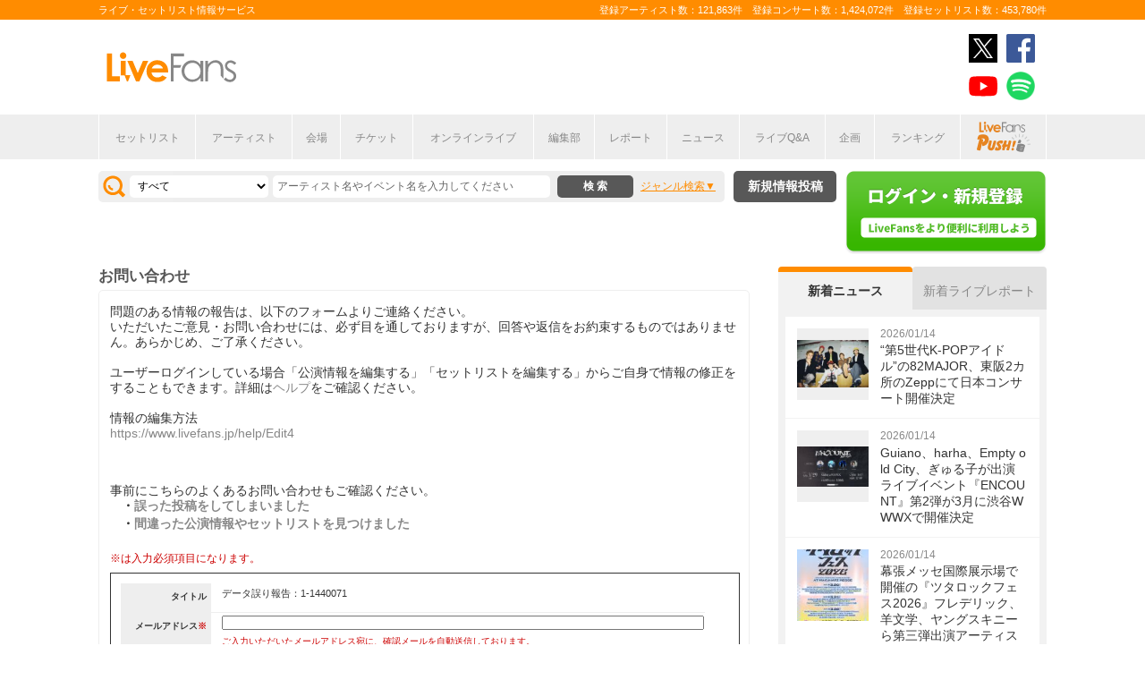

--- FILE ---
content_type: text/html; charset=utf-8
request_url: https://www.google.com/recaptcha/api2/aframe
body_size: 268
content:
<!DOCTYPE HTML><html><head><meta http-equiv="content-type" content="text/html; charset=UTF-8"></head><body><script nonce="04z4geSWYA4BLTVV5IxtGw">/** Anti-fraud and anti-abuse applications only. See google.com/recaptcha */ try{var clients={'sodar':'https://pagead2.googlesyndication.com/pagead/sodar?'};window.addEventListener("message",function(a){try{if(a.source===window.parent){var b=JSON.parse(a.data);var c=clients[b['id']];if(c){var d=document.createElement('img');d.src=c+b['params']+'&rc='+(localStorage.getItem("rc::a")?sessionStorage.getItem("rc::b"):"");window.document.body.appendChild(d);sessionStorage.setItem("rc::e",parseInt(sessionStorage.getItem("rc::e")||0)+1);localStorage.setItem("rc::h",'1768361961814');}}}catch(b){}});window.parent.postMessage("_grecaptcha_ready", "*");}catch(b){}</script></body></html>

--- FILE ---
content_type: text/css
request_url: https://www.livefans.jp/css/common/contact.css?verupdate=202508051200
body_size: 1352
content:
@charset utf-8;

.red { color:#C00; background:none !important; }
.clr { clear:both; }
.nowrap { white-space:nowrap; }
.nofloat { float:none; }

.orng,.orng a:link,.orng a:visited,.orng a:hover { color:#FF8C00; }
.bld { font-weight:bold; }
.exp { margin-left: -12px;margin-right: -12px; }
hr { border:none; border-bottom:solid 1px #EEE; padding:5px; margin-bottom:12px; }

.dwn1em,.dwn1em a { padding-top:10px; }
.grayborderBack { border:solid 1px #EEE;
-webkit-border-radius:5px;
-moz-border-radius:5px;
border-radius:5px;
padding:12px;
}

.midBox.contactForm .contact-description { font-size: 14px; margin-bottom: 3em; }

#homeList h3 {
margin-left:0;
font-size:131%;
font-weight: bold;
color: #555;
margin: 0 0 3px;
}

#homeList .Errays h4 {font-size:110%;color:#F00;padding-bottom:8px;}
#homeList .Errays span {color:#000;display:block;text-align:left;}
#homeList .Errays ul {color:#f00;}

.midBox address { margin:0.5em 1em 1em 0; font-weight:bold; line-height:1.25; width:auto; float:none; }

.midBox div { margin:3px 0; font-size:93%; line-height:1.25; font-weight:normal; text-align:left; padding: 0 0 5px 0; }

.midBox .Errays {background:#fff;padding:0;border:solid 1px #f00 ;width:702px;}

.formlft {
float:left;
width:350px;
padding:0 0 12px 12px;
}
form .dlft { float:left;padding-top:8px;font-weight:bold; }

.dlftgrybck dl {
	width:540px;
	margin: 1em 0 0 -9em;
	padding: 0;
}
.dlftgrybck dl dt {
	float: left;
	width: 10em;
	clear: both;
	padding: 10px 0 10px 0;
	font-weight: bold;
	font-size:85%;
	text-align:right;
	background:#EEE;
}
.dlftgrybck dl dd {
	padding: 0 0 10px 10em;
	width:100%;
	text-align:left;
	line-height:2em;
	font-size:100%;
	border-bottom: solid 1px #EEE;
}
.dlftgrybck dl dd input[type="text"] { width:535px; }


.table01 { border-collapse:collapse;border-spacing:0;padding:5px;margin:12px 0 0 12px;width:650px;border:none;}
.table01 tr {border-bottom:solid 1px #EEE;font-weight:bold;}
.table01 td {padding:5px;}
.table01 .gry {background:#EEE;}
.table01 .vtop{vertical-align:top;}
.table01 .wdttle {width:110px;}
.table01 .wdttle2 {width:150px;}
.table01 .subttle {width:120px;text-align:right;padding-right:2em;}

.dlftgrybck select,.dlftgrybck input { margin-top:5px; }
.dlftgrybck input[type="radio"],.dlftgrybck input[type="checkbox"] { margin-top:7px; }
.dlftgrybck dl dd span input[type="radio"] { margin-top:0; }
.dlftgrybck input[type="checkbox"] { font-size:2em; }
.dlftgrybck textarea { width:100%; }
.dlftgrybck { padding:0; border-left: solid 9em #EEE; position:relative;left:1em; }
.dlftnobck { padding:0; }
.nobg { border: none; position:relative;left:10em; }

.sqr { width:100%; border:solid 1px #333; padding:0; }
form .d70 { margin-left:90px; }
form input[type="text"] { margin:3px 0; }

form .d70 input[type="text"] { width:170px; }

form .formlogin { float:left; margin: 17px 0 0 0; }
form .rfloat { float:right; margin-left:8px; }
form .lfloat { float:right; margin-left:0; }
form .sft {margin-top:-17px;}
.formlogin a { display:block; text-align:center;font-size:16px; color:#FF8C00; font-weight:bold;
padding:5px; width:115px; border:2px solid #FF8C00; background:#FFF;
-webkit-border-radius:5px;
-moz-border-radius:5px;
border-radius:5px;
font-size: 16px;
text-indent: 0px; }
.formlogingry a { display:block; text-align:center;font-size:16px; color:#FF8C00; font-weight:bold;
color:#FFF;
padding:5px; border:2px solid #DDD; background:#888;
-webkit-border-radius:5px;
-moz-border-radius:5px;
border-radius:5px;
font-size: 16px;
text-indent: 0px; }

.hgt40 a { height:40px; line-height:40px; }
.formloginwd a{ width:260px; }
.formloginnrw a{ width:105px;padding-left:0;padding-right:0;margin-left:0; }
.hgt20 a { height:30px; line-height:2em; }

.icns { width:auto; overflow: hidden; }
.icns a { display:block; width:auto; float:left; margin-right:8px; }

#kiyaku { border:solid 1px #666; padding: 12px;　width:100%; height: 250px; overflow:scroll; overflow-x:hidden; margin-bottom: 12px; }
#kiyaku h4 { border-bottom:solid 1px #666; }
#kiyaku h5 { border-top:solid 1px #999; font-weight:bold; padding:8px 0 ; }
#kiyaku p,#kiyaku div{ font-weight:normal; }

#kiyaku ul { margin-bottom:12px; }
#kiyaku ul ul { margin-bottom:0; }
#kiyaku ul li { list-style: decimal; margin-left:20px; line-height: 1.5em; }
#kiyaku ul ul li { list-style: disc; }

.midBox p.contact { width:auto; }
.midBox div.contactBox { margin:5px 0; line-height:1.5; }

.midBox div.faqLink { margin: 1.5em 0; font-size: 14px; }


--- FILE ---
content_type: application/javascript; charset=utf-8
request_url: https://fundingchoicesmessages.google.com/f/AGSKWxVB1jqs97SHE7gXGDVBQXl_i_Y5AKOhqJ3r205yaeV_V8IRLDq9M2P21zK5PZXEbbcSKsiW-CqUCs1fAvD5lbAedthQDLqRhJXESdQM8PTxM_oJx7J1372F02qzuTkTqwI3fB5DpA==?fccs=W251bGwsbnVsbCxudWxsLG51bGwsbnVsbCxudWxsLFsxNzY4MzYxOTYxLDU2NzAwMDAwMF0sbnVsbCxudWxsLG51bGwsW251bGwsWzcsMTksNl0sbnVsbCxudWxsLG51bGwsbnVsbCxudWxsLG51bGwsbnVsbCxudWxsLG51bGwsMV0sImh0dHBzOi8vd3d3LmxpdmVmYW5zLmpwL2NvbnRhY3QvMS8xNDQwMDcxIixudWxsLFtbOCwiR1AyYWpaWFFBZ2MiXSxbOSwiZW4tVVMiXSxbMTYsIlsxLDEsMV0iXSxbMTksIjIiXSxbMTcsIlswXSJdLFsyNCwiIl0sWzI5LCJmYWxzZSJdXV0
body_size: 141
content:
if (typeof __googlefc.fcKernelManager.run === 'function') {"use strict";this.default_ContributorServingResponseClientJs=this.default_ContributorServingResponseClientJs||{};(function(_){var window=this;
try{
var np=function(a){this.A=_.t(a)};_.u(np,_.J);var op=function(a){this.A=_.t(a)};_.u(op,_.J);op.prototype.getWhitelistStatus=function(){return _.F(this,2)};var pp=function(a){this.A=_.t(a)};_.u(pp,_.J);var qp=_.Zc(pp),rp=function(a,b,c){this.B=a;this.j=_.A(b,np,1);this.l=_.A(b,_.Nk,3);this.F=_.A(b,op,4);a=this.B.location.hostname;this.D=_.Dg(this.j,2)&&_.O(this.j,2)!==""?_.O(this.j,2):a;a=new _.Og(_.Ok(this.l));this.C=new _.bh(_.q.document,this.D,a);this.console=null;this.o=new _.jp(this.B,c,a)};
rp.prototype.run=function(){if(_.O(this.j,3)){var a=this.C,b=_.O(this.j,3),c=_.dh(a),d=new _.Ug;b=_.fg(d,1,b);c=_.C(c,1,b);_.hh(a,c)}else _.eh(this.C,"FCNEC");_.lp(this.o,_.A(this.l,_.Ae,1),this.l.getDefaultConsentRevocationText(),this.l.getDefaultConsentRevocationCloseText(),this.l.getDefaultConsentRevocationAttestationText(),this.D);_.mp(this.o,_.F(this.F,1),this.F.getWhitelistStatus());var e;a=(e=this.B.googlefc)==null?void 0:e.__executeManualDeployment;a!==void 0&&typeof a==="function"&&_.Qo(this.o.G,
"manualDeploymentApi")};var sp=function(){};sp.prototype.run=function(a,b,c){var d;return _.v(function(e){d=qp(b);(new rp(a,d,c)).run();return e.return({})})};_.Rk(7,new sp);
}catch(e){_._DumpException(e)}
}).call(this,this.default_ContributorServingResponseClientJs);
// Google Inc.

//# sourceURL=/_/mss/boq-content-ads-contributor/_/js/k=boq-content-ads-contributor.ContributorServingResponseClientJs.en_US.GP2ajZXQAgc.es5.O/d=1/exm=ad_blocking_detection_executable,kernel_loader,loader_js_executable,monetization_cookie_state_migration_initialization_executable/ed=1/rs=AJlcJMwxu1KDYCo_MT4gCPaAdBlhVAdLlg/m=cookie_refresh_executable
__googlefc.fcKernelManager.run('\x5b\x5b\x5b7,\x22\x5b\x5bnull,\\\x22livefans.jp\\\x22,\\\x22AKsRol9ctmundIF3IndKqS4GFHc8L3QIdKVZFAsdBwo9mdlmqIf8c6qjZKbVpDOGzlMCZFasrut2acAxIDFm-TtvHLBy0kdTw2IYXGCIMzCUoUZQMQ3bkv5htII3WulTNY6O5fedTVemebYcCSuCyYssJipJop4UwA\\\\u003d\\\\u003d\\\x22\x5d,null,\x5b\x5bnull,null,null,\\\x22https:\/\/fundingchoicesmessages.google.com\/f\/AGSKWxXr7s4uc6jmlYfMEUhdOGScGd1pKKxwsGHNwheB4g582imYvt3FAgGUI81Fs0r_gmbVRRC03TNLdDl1TqFLqIKa0vKeCjU_4nPRGoXlo081Z4OziJwE_mNYXtjz5ooEzLAAVepOXw\\\\u003d\\\\u003d\\\x22\x5d,null,null,\x5bnull,null,null,\\\x22https:\/\/fundingchoicesmessages.google.com\/el\/AGSKWxVLkf1rShqZg-OpRnl6OSzaMDs9WNu1K1jlZtH0nRb8Zv1UdzVw1lIggkqeS_WU_QcbEgdOFcKvDMHphivxIM-ZL4WlKGeVU9Eg0m9KZ_xaC3ayFT2dHN-9AnTaKUXFCRhUd87BZA\\\\u003d\\\\u003d\\\x22\x5d,null,\x5bnull,\x5b7,19,6\x5d,null,null,null,null,null,null,null,null,null,1\x5d\x5d,\x5b3,1\x5d\x5d\x22\x5d\x5d,\x5bnull,null,null,\x22https:\/\/fundingchoicesmessages.google.com\/f\/AGSKWxUKWbwzQ-gK1PeeXdK8o9Anx1f1hm6HJTQk5NKZ5dNpjCfmm0UqIlKqbkbnLaxg5Eva_ncEN9s4jiuS9nJYnVsvHQy0V6hfkqELVVH1xGjHNbkF6dPklSeBL7fvS-kag3mTzXQLeQ\\u003d\\u003d\x22\x5d\x5d');}

--- FILE ---
content_type: image/svg+xml
request_url: https://static.livefans.jp/img/common/img-logo.svg
body_size: 1257
content:
<?xml version="1.0" encoding="utf-8"?>
<!-- Generator: Adobe Illustrator 22.0.0, SVG Export Plug-In . SVG Version: 6.00 Build 0)  -->
<svg version="1.1" id="レイヤー_1" xmlns="http://www.w3.org/2000/svg" xmlns:xlink="http://www.w3.org/1999/xlink" x="0px"
	 y="0px" viewBox="0 0 147 34" style="enable-background:new 0 0 147 34;" xml:space="preserve">
<style type="text/css">
	.st0{fill:#FF8C00;}
	.st1{fill:#878787;}
</style>
<g>
	<g>
		<path class="st0" d="M19.6,0.5c1,0,1.8,0.4,2.5,1.1c0.7,0.7,1.1,1.6,1.1,2.6c0,1-0.3,1.9-1,2.6c-0.7,0.7-1.5,1.1-2.5,1.1
			c-1,0-1.8-0.4-2.6-1.1C16.4,6.1,16,5.2,16,4.2c0-1,0.3-1.9,1-2.6C17.8,0.9,18.6,0.5,19.6,0.5z"/>
		<path class="st0" d="M24.3,9.9h5.9L36,23.6l5.8-13.6h5.9l-9.9,23.1h-3.7L24.3,9.9z"/>
		<path class="st0" d="M69.9,23.1H51.4c0.3,1.7,1,3,2.1,4c1.2,1,2.6,1.5,4.4,1.5c2.2,0,4-0.8,5.6-2.3l4.9,2.3
			c-1.2,1.7-2.7,3-4.4,3.8c-1.7,0.8-3.7,1.2-6,1.2c-3.6,0-6.6-1.1-8.8-3.4c-2.3-2.3-3.4-5.1-3.4-8.6c0-3.5,1.1-6.4,3.4-8.8
			c2.3-2.3,5.1-3.5,8.5-3.5c3.6,0,6.6,1.2,8.9,3.5c2.3,2.3,3.4,5.4,3.4,9.2L69.9,23.1z M64.2,18.6c-0.4-1.3-1.1-2.3-2.3-3.1
			c-1.1-0.8-2.4-1.2-3.9-1.2c-1.6,0-3,0.4-4.3,1.3c-0.8,0.6-1.5,1.5-2.1,3H64.2z"/>
		<path class="st1" d="M73,1.8h14.7v3.1H76.1v9.8h8.6l-1.3,3.1h-7.3v15.3H73V1.8z"/>
		<path class="st1" d="M109.2,9.9v23.1h-3v-4c-1.2,1.5-2.6,2.6-4.2,3.4c-1.5,0.7-3.2,1.1-5.1,1.1c-3.3,0-6.1-1.2-8.4-3.5
			c-2.3-2.4-3.5-5.2-3.5-8.6c0-3.3,1.2-6.2,3.5-8.5c2.3-2.4,5.1-3.5,8.4-3.5c1.9,0,3.6,0.4,5.1,1.2c1.5,0.8,2.9,2,4,3.6V9.9H109.2z
			 M97.2,12.2c-1.6,0-3.2,0.4-4.6,1.2c-1.4,0.8-2.5,2-3.3,3.4c-0.8,1.5-1.2,3-1.2,4.7c0,1.6,0.4,3.2,1.2,4.7
			c0.8,1.5,1.9,2.6,3.3,3.5c1.4,0.8,2.9,1.2,4.5,1.2c1.6,0,3.1-0.4,4.6-1.2c1.4-0.8,2.6-1.9,3.3-3.3c0.8-1.4,1.2-3,1.2-4.7
			c0-2.7-0.9-4.9-2.6-6.7C101.9,13.1,99.8,12.2,97.2,12.2z"/>
		<path class="st1" d="M111.5,9.9h3v4.1c1.2-1.6,2.5-2.8,3.9-3.5c1.4-0.8,3-1.2,4.7-1.2c1.7,0,3.3,0.4,4.6,1.3
			c1.3,0.9,2.3,2.1,3,3.5c0.6,1.5,1,3.8,1,6.9V30l-3-3.5V22c0-2.7-0.1-4.4-0.3-5.3c-0.3-1.5-1-2.7-2-3.5c-1-0.8-2.2-1.2-3.8-1.2
			c-1.8,0-3.4,0.6-4.8,1.8c-1.4,1.2-2.4,2.7-2.8,4.4c-0.3,1.1-0.4,3.2-0.4,6.3v8.5h-3V9.9z"/>
		<path class="st1" d="M146.1,12.4l-1.9,2c-1.6-1.5-3.1-2.3-4.7-2.3c-1,0-1.8,0.3-2.5,1c-0.7,0.6-1,1.4-1,2.2c0,0.8,0.3,1.5,0.8,2.2
			c0.6,0.7,1.8,1.5,3.6,2.5c2.2,1.2,3.7,2.3,4.5,3.3c0.8,1.1,1.2,2.3,1.2,3.6c0,1.9-0.7,3.5-2,4.8c-1.3,1.3-3,2-5,2
			c-1.3,0-2.6-0.3-3.8-0.8c-1.2-0.6-2.2-1.3-3-2.3l1.9-2.1c1.5,1.7,3.1,2.6,4.8,2.6c1.2,0,2.2-0.4,3-1.2c0.8-0.8,1.3-1.7,1.3-2.7
			c0-0.9-0.3-1.6-0.8-2.3c-0.6-0.7-1.8-1.5-3.7-2.5c-2.1-1.1-3.5-2.1-4.2-3.2c-0.7-1-1.1-2.2-1.1-3.6c0-1.8,0.6-3.2,1.8-4.4
			c1.2-1.2,2.7-1.7,4.5-1.7C141.8,9.4,144,10.4,146.1,12.4z"/>
	</g>
	<path class="st0" d="M1.4,1.8h5.9v25.5H16v5.8H1.4V1.8z"/>
	<polygon class="st0" points="22.5,26.3 17,26.3 16.9,10 22.5,10 	"/>
	<polygon class="st0" points="27.8,26 25.1,33.1 23.9,33.1 21.2,26 	"/>
</g>
</svg>


--- FILE ---
content_type: application/javascript; charset=utf-8
request_url: https://fundingchoicesmessages.google.com/f/AGSKWxXfkhYx0p_asBA9giWWILKDcTAqcWRLp0xf7njIvOM4mKHjJs7SVbvbTx28JCaBLk9__0MN-isjY_fq0Dq-KIFRQB6t3cGKrN8wGxD-aP47J5p0JdQzSr5_8FRlgBc8KZMSLgzGa3wjY-c2PQYcIotzfIZYCrP8lWtDlNakSZnGJlo_R-doUHPT5y32/_/google_lander2.js/getban.php?/banner_file.php?/popunder4./adcode_
body_size: -1290
content:
window['f91a6372-9104-4b25-8c7a-9b904a72cf48'] = true;